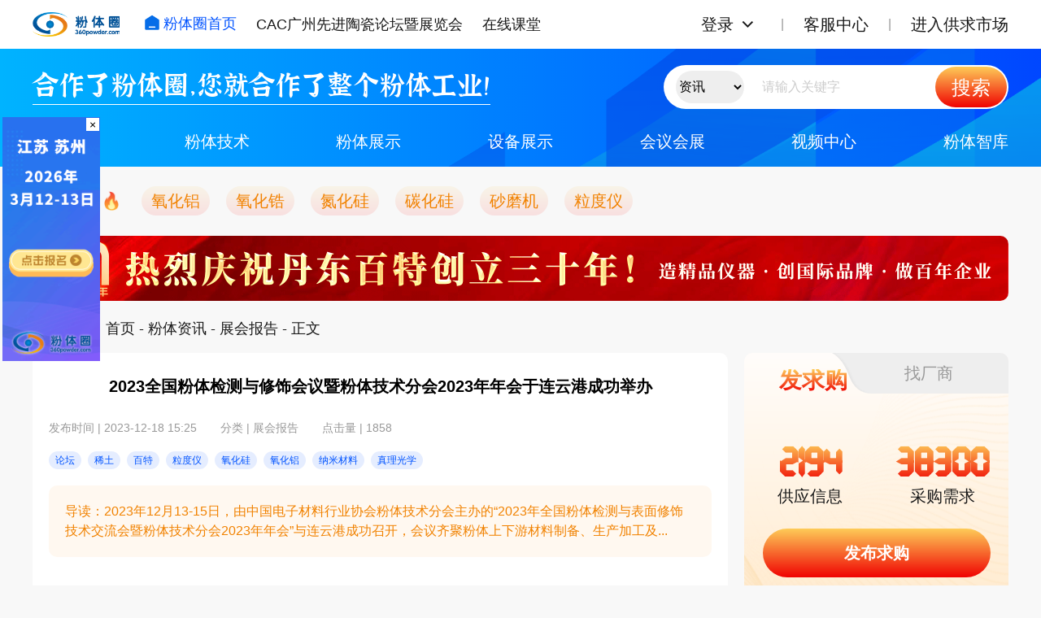

--- FILE ---
content_type: text/html; charset=UTF-8
request_url: https://www.360powder.com/info_details/index/11061.html
body_size: 14979
content:
<!DOCTYPE html>
<html lang="en">
<head>
    <meta http-equiv="Content-Type" content="text/html; charset=utf-8"/>
    <meta name="viewport" content="width=device-width, initial-scale=1.0" />
    <title>2023全国粉体检测与修饰会议暨粉体技术分会2023年年会于连云港成功举办_粉体资讯_粉体圈</title>
    <meta name="keywords" content="论坛,稀土,百特,粒度仪,氧化硅,氧化铝,纳米材料,真理光学,2023全国粉体检测与修饰会议暨粉体技术分会2023年年会于连云港成功举办,粉体检测论坛,粉体技术分会"/>
    <meta name="description" content="2023年12月13-15日，由中国电子材料行业协会粉体技术分会主办的“2023年全国粉体检测与表面修饰技术交流会暨粉体技术分会2023年年会”与连云港成功召开，会议齐聚粉体上下游材料制备、生产加工及检测领域的各位专家、企业家，参会人数达300余人，论坛开展期间技术交流氛围浓厚，其内容的专业性及深度受到了各位参会人员的一致好评。"/>
    <link rel="shortcut icon" href="/favicon.ico" type="image/x-icon"/>

    <!-- new start -->
    <link rel="stylesheet" href="/new/css/normalize.css?v=20240320">
    <link rel="stylesheet" href="/new/css/style.css?v=20240727">
    <!-- new end -->
    <script src="/dist/js/jquery.js" type="text/javascript"></script>
    <script src="/dist/js/pics.js" type="text/javascript"></script>
    
    <script src="/dist/layui/layui.js"></script>
    <script src="/dist/layui/zmui.js"></script>
    <script>
        var layui_module = new Array();
        var CSRF_TOKEN = 'ukNca0c2TbxUr2gVu3SGUnrXJNUv2iN6cIVOQEjo';
    </script>
            
    <!--<link type="text/css" rel="stylesheet" href="/dist/css/front.css?id=10">-->
    <!--<link type="text/css" rel="stylesheet" href="/dist/css/front-more.css?id=109">-->

    

    <!--<link href="/dist/css/site-color-style-0.css" rel="stylesheet">-->
    <!--<link href="/dist/css/iconfont.css" rel="stylesheet">-->


    <script src="/dist/js/validate/jquery.metadata.js?v=20200812"></script>
    <script src="/dist/js/validate/jquery.validate.js?v=20200812"></script>
    <script src="/dist/js/validate/jquery.validate.custom.js?v=20200812"></script>
    <script src="/dist/js/validate/messages_zh.js?v=20200812"></script>




</head>
<body>
<!-- 页头 start -->
    <div class="header">
        <div class="header-bar">
            <div class="header-top container">
                <div class="navbar">
                    <a href="http://www.360powder.com" title="粉体圈首页" class="logo hover-effect">
                        <img src="/new/images/logo.png" title="粉体圈首页">
                    </a>
                    <div class="nav">
                        <a href="http://www.360powder.com" class="hover-effect nav-index"><img src="/new/images/icon-index.png">粉体圈首页</a>
                        <a href="https://www.cac-world.com/" target="_blank" class="hover-effect">CAC广州先进陶瓷论坛暨展览会</a>
                   
                        <a href="https://appWzlCDFry4845.h5.xiaoeknow.com" target="_blank" class="hover-effect">在线课堂</a>
                    </div>
                </div>
                <div class="loginbar">
                    <div class="loginbar-menu">
                                                    <div class="loginbar-login">
                                <a href="http://www.360powder.com/login" class="hover-effect loginbar-link" rel="nofollow">登录</a><img class="loginbar-more hover-effect" src="/new/images/icon-chevron-down.svg"></div>
                            <div class="loginbar-submenu">
                                <a href="http://www.360powder.com/reg" target="_blank" class="hover-effect" rel="nofollow">个人注册</a>
                                <a href="http://www.360powder.com/reg?type=comp" target="_blank" class="hover-effect" rel="nofollow">企业注册</a>
                                <a href="http://www.360powder.com/password/find" rel="nofollow" class="hover-effect">找回密码</a>
                            </div>
                                                
                    </div>
                    <div class="loginbar-menu">
                        <a href="http://www.360powder.com/help" target="_blank" class="hover-effect loginbar-link">客服中心</a>
                    </div>
                    <div class="loginbar-menu">
                        <a href="http://www.360powder.com/market/purchase" target="_blank" class="hover-effect loginbar-link">进入供求市场</a>
                    </div>
                </div>
            </div>
        </div>
        <div class="search-bar container">
            <div class="solgan">
                <div>您好，欢迎来到粉体圈网络！</div>
                <p>合作了粉体圈，您就合作了整个粉体工业！</p>
            </div>
            <form class="" id="topSearch" action="/search/info.html?sType=all&type=all"  target="_blank">
            <div class="search">
                <input type="hidden" name="sType" value="all">
                <input type="hidden" name="type" value="all">
                <select name="type" style="border:none;margin-left:15px; background-color: #eee;border-radius: 20px;height: 40px; border: none;text-align: center;"  id="searchtype">
                    <option value="all" data-action="/search/info.html?sType=all&type=all">资讯</option>
                    <option value="technology" data-action="/search/technology.html?sType=all">技术</option>
                    <option value="powder" data-action="/search/powder.html?sType=all&type=device">粉体展示</option>
                    <option value="device" data-action="/search/device.html?sType=all&type=powder">设备展示</option>
                    <option value="quanzi" data-action="/search/quanzi.html?sType=all&type=device">粉体圈</option>
                    <option value="market" data-action="/search/market.html?sType=all">供求市场</option>
                    <option value="expert" data-action="/search/expert.html?sType=all&type=all">专家</option>
                    <option value="video" data-action="/search/video.html?sType=all">视频中心</option>
                </select>
                    
                    <input type="text" class="search-input" name="sertchname"
                                   tabindex="9" autocomplete="off" data-searchwords="" placeholder="请输入关键字" value="">
                <button class="search-button hover-effect">搜索</button>
            </div>
            </form>
            <script>
                $(document).on('change','#searchtype',function(){
                    console.log($(this).val())
                    $('#topSearch').attr('action',$(this).find('option:selected').data('action'))
                })
            </script>
        </div>
        
        <div class="menu container">
            <div class="menu-block">
                <a href="/info" class="hover-effect">粉体资讯</a>
                <div class="menu-sub">
                    <a href="/info_list/index/1.html" class="hover-effect">行业要闻</a>
                    <a href="/info_list/index/2.html" class="hover-effect">企业动态</a>
                    <a href="/info_list/people.html" class="hover-effect">企业专访</a>
                    <a href="/info_list/index/4.html" class="hover-effect">粉体商情</a>
                </div>
            </div>
            <div class="menu-block">
                <a href="/technology" class="hover-effect">粉体技术</a>
                <div class="menu-sub">
                    <a href="/technology_list/index/8.html" class="hover-effect">技术前沿</a>
                    <a href="/technology_list/index/9.html" class="hover-effect">粉体加工技术</a>
                    <a href="/technology_list/index/10.html" class="hover-effect">粉体应用技术</a>
                    <a href="/technology_list/index/11.html" class="hover-effect">行业标准</a>
                </div>
            </div>
            <div class="menu-block">
                <a href="/powder" class="hover-effect">粉体展示</a>
            </div>
            <div class="menu-block">
                <a href="/device" class="hover-effect">设备展示</a>
            </div>
            <div class="menu-block">
                <a href="/info_list/meeting.html" class="hover-effect">会议会展</a>
            </div>
            <div class="menu-block">
                <a href="/video.html" class="hover-effect">视频中心</a>
            </div>
            <div class="menu-block">
                <a href="/quanzi/expert.html" class="hover-effect">粉体智库</a>
            </div>
        </div>
        
                <!-- 热门产品 start -->
        <div class="container">
            <div class="header-hot">
                <span>热门产品<img src="/new/images/fire.png"></span>
                <div>
                <a href="/search/powder.html?sType=title&sertchname=氧化铝&type=all" target="_blank" class="hover-effect">氧化铝</a>
                <a href="/search/powder.html?sType=title&sertchname=氧化锆&type=all" target="_blank" class="hover-effect">氧化锆</a>
                <a href="/search/powder.html?sType=title&sertchname=氮化硅&type=all" target="_blank" class="hover-effect">氮化硅</a>
                <a href="/search/powder.html?sType=title&sertchname=碳化硅&type=all" target="_blank" class="hover-effect">碳化硅</a>
                <a href="/search/device.html?sType=title&sertchname=砂磨机&type=all" target="_blank" class="hover-effect">砂磨机</a>
                <a href="/search/device.html?sType=title&sertchname=粒度仪&type=all" target="_blank" class="hover-effect">粒度仪</a>
                </div>
            </div>
        </div>
        <!-- 热门产品 end -->
                
        
    </div>
    <!-- 页头 end -->

    
<div class="container">

    <!-- 广告 start -->
                    <a href="https://bettersize.360powder.com/" target="_blank" rel="nofollow">
            <img class="ads hover-effect" src="https://static.360powder.com/default/25/04/27/753c6d1faf67fecf02d962dd38287a27.gif" ></a>
        <!-- 广告 end -->

    <!-- 面包屑 start -->
    <div class="breadcrumb">当前位置：<a href="/">首页</a>
                                                                        - <a href="/info.html">粉体资讯</a>
                                                                                - <a href="/info_list/index/21.html">展会报告</a>
                                                                                - 正文
                                                </div>
    <!-- 面包屑 end -->

    <div class="layout">
        <div class="layout-main">
            <div class="news-detail block">

                <!-- 正文 start -->
                <h2 class="news-title">2023全国粉体检测与修饰会议暨粉体技术分会2023年年会于连云港成功举办</h2>
                <div class="news-data-block">
                    <div class="news-data">
                        <span>发布时间 | 2023-12-18 15:25</span>
                        <span>分类 | 展会报告</span>
                        <span>点击量 | 1858</span>
                    </div>
                    <div class="news-share">
                        <!-- <a href="" id="wechat">
                            <img src="images/icon-wechat.png">
                        </a>
                        <a href="" id="sina">
                            <img src="images/icon-sina.png">
                        </a>
                        <a href="" id="moment">
                            <img src="images/icon-moment.png">
                        </a> -->
                        <div class="sharethis-inline-share-buttons"></div>
                    </div>
                </div>
                <div class="news-tag">
                                            <span>论坛</span>
                                            <span>稀土</span>
                                            <span>百特</span>
                                            <span>粒度仪</span>
                                            <span>氧化硅</span>
                                            <span>氧化铝</span>
                                            <span>纳米材料</span>
                                            <span>真理光学</span>
                                    </div>
                <div class="news-info block">
                    导读：2023年12月13-15日，由中国电子材料行业协会粉体技术分会主办的“2023年全国粉体检测与表面修饰技术交流会暨粉体技术分会2023年年会”与连云港成功召开，会议齐聚粉体上下游材料制备、生产加工及...</div>
                <div class="news-detail-content">
                    <p><p style="margin-right: 0px; margin-bottom: 17px; margin-left: 0px; text-align: justify; text-indent: 2em;"><span style="color: rgb(0, 0, 0);"><span style="font-weight: normal; font-size: 16px; font-family: 宋体;">2023年12月13-15日，由中国电子材料行业协会粉体技术分会主办的“</span><strong><span style="font-weight: bold; font-size: 16px; font-family: 宋体;">2023年全国粉体检测与表面修饰技术交流会暨粉体技术分会2023年年会</span></strong><span style="font-weight: normal; font-size: 16px; font-family: 宋体;">”于连云港成功召开，会议齐聚粉体上下游材料制备、生产加工及检测领域的各位专家、企业家，参会人数近300余人，<a title="论坛" href="https://www.360powder.com/info_list/index/15.html" target="_blank" style="color:blue">论坛</a>开展期间技术交流氛围浓厚，其内容的专业性及深度受到了各位参会人员的一致好评。</span></span></p><p style="margin-right:0;margin-bottom:17px;margin-left:0;text-indent:0;text-autospace:ideograph-numeric;text-align:center"><img src="https://static.360powder.com/default/23/12/18/e2f46691837c8da19b82cb1899613a2c.png!800" title="" alt="" style="width: 510px; height: 340px;" width="510" vspace="0" height="340" border="0"/></p><p style="margin-right: 0px; margin-bottom: 17px; margin-left: 0px; text-align: justify; text-indent: 2em;"><span style="font-family: 宋体; font-weight: normal; font-size: 16px; color: rgb(0, 0, 0);">13日签到当天，晚上召开了以“粉体改性工艺与设备”为主题的圆桌论坛，数位相关行业专家结合自身多年实践经验，从不同角度提出对粉体改性技术的方向性探讨，现场听会人员提问热情高涨，提出了许多针对实际应用的痛点，在不断解答讨论的浓厚技术探讨氛围中，圆桌论坛圆满结束。</span></p><p style="text-align: center;"><img src="https://static.360powder.com/default/23/12/18/635fb1c1a3c951f48bd0d7e299c05d2e.png!800" title="" alt=""/><br/></p><p style="margin-right:0;margin-bottom:17px;margin-left:0;text-indent:0;text-autospace:ideograph-numeric;text-align:center"><span style="font-family: 宋体; font-weight: normal; font-size: 16px; color: rgb(0, 0, 0);">圆桌论坛现场</span></p><p style="margin-right: 0px; margin-bottom: 17px; margin-left: 0px; text-align: justify; text-indent: 2em;"><span style="font-family: 宋体; font-weight: normal; font-size: 16px; color: rgb(0, 0, 0);">14日，“2023全国粉体检测与表面修饰技术交流会（第七届）”正式开展，期间设有展区以及蔡小舒教授《颗粒粒度测量技术及应用》专著的签名售书活动，均引起了热烈反响。</span></p><p style="text-align: center;"><img src="https://static.360powder.com/default/23/12/18/9e788b6758cac32baf31dd68c409716b.png!800" title="" alt="" style="width: 510px; height: 340px;" width="510" vspace="0" height="340" border="0"/><br/></p><p style="margin-right:0;margin-bottom:17px;margin-left:0;text-indent:0;text-autospace:ideograph-numeric;text-align:center"><span style="font-family: 宋体; font-weight: normal; font-size: 16px; color: rgb(0, 0, 0);">展区交流</span></p><p style="text-align: center;"><img src="https://static.360powder.com/default/23/12/18/28ef66d210e4424f5239ee7ff6f3ba80.png!800" title="" alt="" style="width: 510px; height: 340px;" width="510" vspace="0" height="340" border="0"/></p><p style="margin-right:0;margin-bottom:17px;margin-left:0;text-indent:0;text-autospace:ideograph-numeric;text-align:center"><span style="font-family: 宋体; font-weight: normal; font-size: 16px; color: rgb(0, 0, 0);">签名售书活动</span></p><p style="margin-right: 0px; margin-bottom: 17px; margin-left: 0px; text-align: justify; text-indent: 2em;"><span style="font-family: 宋体; font-weight: normal; font-size: 16px; color: rgb(0, 0, 0);">会议开场由丹东<a title="百特" href="https://bettersize.360powder.com/" target="_blank" style="color:blue">百特</a>仪器有限公司董事长、中国颗粒学会测试专业委员会副主任 董青云致辞。</span></p><p style="margin-right:0;margin-bottom:17px;margin-left:0;text-indent:0;text-autospace:ideograph-numeric;text-align:center"><img src="https://static.360powder.com/default/23/12/18/2f3eccda475cdbeeb2f781330c58a044.png!800" title="" alt="" style="width: 510px; height: 357px;" width="510" vspace="0" height="357" border="0"/></p><p style="margin-right: 0px; margin-bottom: 17px; margin-left: 0px; text-indent: 0px; text-align: center;"><img src="https://static.360powder.com/default/23/12/18/724a6422415a9553d6451a03cabea2ba.png!800" title="" alt="" style="width: 510px; height: 171px;" width="510" vspace="0" height="171" border="0"/></p><p style="margin-right:0;margin-bottom:17px;margin-left:0;text-indent:0;text-autospace:ideograph-numeric;text-align:center"><span style="font-family: 宋体; font-weight: normal; font-size: 16px; color: rgb(0, 0, 0);">会议现场</span></p><p style="margin-right: 0px; margin-bottom: 17px; margin-left: 0px; text-align: justify; text-indent: 2em;"><span style="font-family: 宋体; font-weight: normal; font-size: 16px; color: rgb(0, 0, 0);">以下是技术交流报告的精彩回顾：</span></p><p style="margin-right: 0px; margin-bottom: 17px; margin-left: 0px; text-align: justify; text-indent: 2em;"><span style="color: rgb(0, 0, 0);"><strong><span style="font-weight: bold; font-size: 16px; color: rgb(0, 0, 0); font-family: 宋体;">报告1：粉体材料微结构全面表征的方法及相关仪器</span></strong><strong><span style="font-weight: bold; font-size: 16px; color: rgb(0, 0, 0); font-family: 宋体;"></span></strong></span></p><p style="margin-right:0;margin-bottom:17px;margin-left:0;text-indent:0;text-autospace:ideograph-numeric;text-align:center"><img src="https://static.360powder.com/default/23/12/18/2153b5c5def69b2747c3fcfc1d5d5907.png!800" title="" alt=""/><br/></p><p style="margin-right: 0px; margin-bottom: 17px; margin-left: 0px; text-align: justify; text-indent: 2em;"><span style="font-family: 宋体; font-weight: normal; font-size: 16px; color: rgb(0, 0, 0);">报告人：陈亮维 博士、教授级高工</span></p><p style="margin-right: 0px; margin-bottom: 17px; margin-left: 0px; text-align: justify; text-indent: 2em;"><span style="font-family: 宋体; font-weight: normal; font-size: 16px; color: rgb(0, 0, 0);">昆明理工大学</span></p><p style="margin-right: 0px; margin-bottom: 17px; margin-left: 0px; text-align: justify; text-indent: 2em;"><span style="font-family: 宋体; font-weight: normal; font-size: 16px; color: rgb(0, 0, 0);">报告中结合多年研究经验，分别对X射线衍射、扫描电镜、透射电镜在粉体表征应用中的应用实例、表征难点问题及数据解析等方面进行详细的讲解，总结粉体表征的关键要点。</span></p><p style="margin-right: 0px; margin-bottom: 17px; margin-left: 0px; text-align: justify; text-indent: 2em;"><span style="color: rgb(0, 0, 0);"><strong><span style="font-weight: bold; font-size: 16px; color: rgb(0, 0, 0); font-family: 宋体;">报告2：粉体功能改性技术与应用</span></strong><strong><span style="font-weight: bold; font-size: 16px; color: rgb(0, 0, 0); font-family: 宋体;"></span></strong></span></p><p style="margin-right:0;margin-bottom:17px;margin-left:0;text-indent:0;text-autospace:ideograph-numeric;text-align:center"><img src="https://static.360powder.com/default/23/12/18/d9a75f40dbcb7ec86584412674f54a05.png!800" title="" alt=""/><br/></p><p style="margin-right: 0px; margin-bottom: 17px; margin-left: 0px; text-align: justify; text-indent: 2em;"><span style="font-family: 宋体; font-weight: normal; font-size: 16px; color: rgb(0, 0, 0);">报告人：汪忠清 教授级高工、外聘教授</span></p><p style="margin-right: 0px; margin-bottom: 17px; margin-left: 0px; text-align: justify; text-indent: 2em;"><span style="font-family: 宋体; font-weight: normal; font-size: 16px; color: rgb(0, 0, 0);">南京工业大学</span></p><p style="margin-right: 0px; margin-bottom: 17px; margin-left: 0px; text-align: justify; text-indent: 2em;"><span style="font-family: 宋体; font-weight: normal; font-size: 16px; color: rgb(0, 0, 0);">报告从粉体表面功能改性方法、改性技术及设备选择、表面偶联改性剂、改性产品的表征及应用几大类阐述粉体改性技术工艺难点及核心关键，结合实践应用对不同改性技术、设备、相关助剂的适用范围进行总结讲解，对粉体改性从上到下进行了全面的梳理。</span></p><p style="margin-right: 0px; margin-bottom: 17px; margin-left: 0px; text-align: justify; text-indent: 2em;"><span style="color: rgb(0, 0, 0);"><strong><span style="font-weight: bold; font-size: 16px; color: rgb(0, 0, 0); font-family: 宋体;">报告3：纳米粉体的测试新技术</span></strong><strong><span style="font-weight: bold; font-size: 16px; color: rgb(0, 0, 0); font-family: 宋体;"></span></strong></span></p><p style="margin-right:0;margin-bottom:17px;margin-left:0;text-indent:0;text-autospace:ideograph-numeric;text-align:center"><img src="https://static.360powder.com/default/23/12/18/f798a736078d669d1ad6a3951212e833.png!800" title="" alt=""/><br/></p><p style="margin-right: 0px; margin-bottom: 17px; margin-left: 0px; text-align: justify; text-indent: 2em;"><span style="font-family: 宋体; font-weight: normal; font-size: 16px; color: rgb(0, 0, 0);">报告人：蔡小舒 教授、博士生导师</span></p><p style="margin-right: 0px; margin-bottom: 17px; margin-left: 0px; text-align: justify; text-indent: 2em;"><span style="font-family: 宋体; font-weight: normal; font-size: 16px; color: rgb(0, 0, 0);">上海理工大学</span></p><p style="margin-right: 0px; margin-bottom: 17px; margin-left: 0px; text-align: justify; text-indent: 2em;"><span style="font-family: 宋体; font-weight: normal; font-size: 16px; color: rgb(0, 0, 0);">报告中分别介绍了几种目前纳米颗粒测量方法的特点及差异，对超快图像动态光散射法UIDLS、偏振图像动态光散射法、后向动态光散射几种新技术在纳米颗粒检测中的应用结合实际测量结果进行分析讲解，最后提出不同测试方法结合检测的定制化设备应用。</span></p><p style="margin-right: 0px; margin-bottom: 17px; margin-left: 0px; text-align: justify; text-indent: 2em;"><span style="color: rgb(0, 0, 0);"><strong><span style="font-weight: bold; font-size: 16px; color: rgb(0, 0, 0); font-family: 宋体;">报告4：气相二<a title="氧化硅" href="https://www.360powder.com/powder/dlist.html/?id=260" target="_blank" style="color:blue">氧化硅</a>表面硅羟基测试研究进展</span></strong><strong><span style="font-weight: bold; font-size: 16px; color: rgb(0, 0, 0); font-family: 宋体;"></span></strong></span></p><p style="margin-right:0;margin-bottom:17px;margin-left:0;text-indent:0;text-autospace:ideograph-numeric;text-align:center"><img src="https://static.360powder.com/default/23/12/18/f9c6dfd8af2da124736d5125b6524df0.png!800" title="" alt=""/><br/></p><p style="margin-right: 0px; margin-bottom: 17px; margin-left: 0px; text-align: justify; text-indent: 2em;"><span style="font-family: 宋体; font-weight: normal; font-size: 16px; color: rgb(0, 0, 0);">报告人：吴春蕾 博士、总经理</span></p><p style="margin-right: 0px; margin-bottom: 17px; margin-left: 0px; text-align: justify; text-indent: 2em;"><span style="font-family: 宋体; font-weight: normal; font-size: 16px; color: rgb(0, 0, 0);">广州汇富研究院有限公司</span></p><p style="margin-right: 0px; margin-bottom: 17px; margin-left: 0px; text-align: justify; text-indent: 2em;"><span style="font-family: 宋体; font-weight: normal; font-size: 16px; color: rgb(0, 0, 0);">报告整体性地介绍了气相二氧化硅的国内外发展现状，重点对气相二氧化硅表面硅羟基的常见测试方法中的反应气相色谱法和热重法的测试原理及测试结果详细讲解分析，最后通过不同测试方法的测试结果对比，总结几种方法分别适合测试的羟基类型。</span></p><p style="margin-right: 0px; margin-bottom: 17px; margin-left: 0px; text-align: justify; text-indent: 2em;"><span style="color: rgb(0, 0, 0);"><strong><span style="font-weight: bold; font-size: 16px; color: rgb(0, 0, 0); font-family: 宋体;">报告5：超低比表面物理吸附的技术突破以及应用</span></strong><strong><span style="font-weight: bold; font-size: 16px; color: rgb(0, 0, 0); font-family: 宋体;"></span></strong></span></p><p style="margin-right:0;margin-bottom:17px;margin-left:0;text-indent:0;text-autospace:ideograph-numeric;text-align:center"><img src="https://static.360powder.com/default/23/12/18/e41e490db6b3bc95d0257249f049aa97.png!800" title="" alt=""/><br/></p><p style="margin-right: 0px; margin-bottom: 17px; margin-left: 0px; text-align: justify; text-indent: 2em;"><span style="font-family: 宋体; font-weight: normal; font-size: 16px; color: rgb(0, 0, 0);">报告人：杨正红 总经理</span></p><p style="margin-right: 0px; margin-bottom: 17px; margin-left: 0px; text-align: justify; text-indent: 2em;"><span style="font-family: 宋体; font-weight: normal; font-size: 16px; color: rgb(0, 0, 0);">理化联科（北京）仪器科技有限公司</span></p><p style="margin-right: 0px; margin-bottom: 17px; text-align: justify; text-indent: 2em;"><span style="font-family: 宋体; font-weight: normal; font-size: 16px; color: rgb(0, 0, 0);">报告针对锂电材料比表面积低而测试误差大的行业痛点，通过分析仪器硬件存在的问题提出整体的改进技术方案，对其五大创新点进行详细讲解并结合测试验证结果，总结这种全新的物理吸附分析仪的各项突破性测试性能。</span></p><p style="margin-right: 0px; margin-bottom: 17px; text-align: justify; text-indent: 2em;"><span style="color: rgb(0, 0, 0);"><strong><span style="font-weight: bold; font-size: 16px; color: rgb(0, 0, 0); font-family: 宋体;">报告6：陶瓷粉体粒度检测方法及影响因素探究</span></strong><strong><span style="font-weight: bold; font-size: 16px; color: rgb(0, 0, 0); font-family: 宋体;"></span></strong></span></p><p style="margin-right:0;margin-bottom:17px;margin-left:0;text-indent:0;text-autospace:ideograph-numeric;text-align:center"><img src="https://static.360powder.com/default/23/12/18/e285a0097c751e56427659e1a36130b6.png!800" title="" alt=""/><br/></p><p style="margin-right: 0px; margin-bottom: 17px; text-align: justify; text-indent: 2em;"><span style="font-family: 宋体; font-weight: normal; font-size: 16px; color: rgb(0, 0, 0);">报告人：刘晓东 销售经理 &nbsp;&nbsp;</span></p><p style="margin-right: 0px; margin-bottom: 17px; text-align: justify; text-indent: 2em;"><span style="font-family: 宋体; font-weight: normal; font-size: 16px; color: rgb(0, 0, 0);">丹东百特仪器有限公司</span></p><p style="margin-right:0;margin-bottom:17px;text-autospace:ideograph-numeric;text-align:justify;text-justify:inter-ideograph"><span style="font-family: 宋体; font-weight: normal; font-size: 16px; color: rgb(0, 0, 0);">报告对比分析一次粒径与二次粒径的检测方法差异，分别对光学参数、水、分散能量、激光<a title="粒度仪" href="https://www.360powder.com/device/dlist.html?id=138&s_id=201" target="_blank" style="color:blue">粒度仪</a>结构和算法差异进行讲解说明，提出处理不同技术和仪器之间的差异的思路，并介绍其粒度检测综合解决方案。</span></p><p style="margin-right: 0px; margin-bottom: 17px; text-align: justify; text-indent: 2em;"><span style="color: rgb(0, 0, 0);"><strong><span style="font-weight: bold; font-size: 16px; color: rgb(0, 0, 0); font-family: 宋体;">报告7：粉体密度和流动性的进阶表征</span></strong><strong><span style="font-weight: bold; font-size: 16px; color: rgb(0, 0, 0); font-family: 宋体;"></span></strong></span></p><p style="margin-right:0;margin-bottom:17px;margin-left:0;text-indent:0;text-autospace:ideograph-numeric;text-align:center"><img src="https://static.360powder.com/default/23/12/18/612666f423046d74c5d1781e069d65df.png!800" title="" alt=""/><br/></p><p style="margin-right: 0px; margin-bottom: 17px; text-align: justify; text-indent: 2em;"><span style="font-family: 宋体; font-weight: normal; font-size: 16px; color: rgb(0, 0, 0);">报告人：陆向云 应用科学家</span></p><p style="margin-right: 0px; margin-bottom: 17px; text-align: justify; text-indent: 2em;"><span style="font-family: 宋体; font-weight: normal; font-size: 16px; color: rgb(0, 0, 0);">麦克默瑞提克（上海）仪器有限公司</span></p><p style="margin-right: 0px; margin-bottom: 17px; text-align: justify; text-indent: 2em;"><span style="font-family: 宋体; font-weight: normal; font-size: 16px; color: rgb(0, 0, 0);">报告初步介绍了气体置换法真密度仪的测试原理及优势特点，其后重点讲解粉体流动性的定义、测试方法以及流变仪的检测应用，总结这两项粉体性能表征的难点及关键方向。</span></p><p style="margin-right: 0px; margin-bottom: 17px; text-align: justify; text-indent: 2em;"><span style="color: rgb(0, 0, 0);"><strong><span style="font-weight: bold; font-size: 16px; color: rgb(0, 0, 0); font-family: 宋体;">报告8：有机硅产品在粉体表面处理中的应用</span></strong><strong><span style="font-weight: bold; font-size: 16px; color: rgb(0, 0, 0); font-family: 宋体;"></span></strong></span></p><p style="margin-right:0;margin-bottom:17px;margin-left:0;text-indent:0;text-autospace:ideograph-numeric;text-align:center"><img src="https://static.360powder.com/default/23/12/18/fb9a3f3ea19840e834ca1f29a27b2974.png!800" title="" alt=""/><br/></p><p style="margin-right: 0px; margin-bottom: 17px; text-align: justify; text-indent: 2em;"><span style="font-family: 宋体; font-weight: normal; font-size: 16px; color: rgb(0, 0, 0);">报告人：万剑波 总经理</span></p><p style="margin-right: 0px; margin-bottom: 17px; text-align: justify; text-indent: 2em;"><span style="color: rgb(0, 0, 0);"><strong><span style="font-weight: normal; font-size: 16px; color: rgb(0, 0, 0); font-family: 宋体;">石家庄诺威特商贸有限公司</span></strong><strong><span style="font-weight: normal; font-size: 16px; color: rgb(0, 0, 0); font-family: 宋体;"></span></strong></span></p><p style="margin-right: 0px; margin-bottom: 17px; text-align: justify; text-indent: 2em;"><span style="color: rgb(0, 0, 0);"><strong><span style="font-weight: normal; font-size: 16px; color: rgb(0, 0, 0); font-family: 宋体;">报告系统性地介绍了有机硅的结构类型及产品体系，分别从产品特性出发一一讲解不同有机硅产品的适用范围及应用效果，针对一些常见的表面处理问题结合实例展示有机硅产品</span></strong><span style="font-weight: normal; font-size: 16px; color: rgb(0, 0, 0); font-family: 宋体;">的应用优势。</span></span></p><p style="margin-right: 0px; margin-bottom: 17px; text-align: justify; text-indent: 2em;"><span style="color: rgb(0, 0, 0);"><strong><span style="font-weight: bold; font-size: 16px; color: rgb(0, 0, 0); font-family: 宋体;">报告9：高频热等离子体制备空心颗粒研究</span></strong><strong><span style="font-weight: bold; font-size: 16px; color: rgb(0, 0, 0); font-family: 宋体;"></span></strong></span></p><p style="margin-right:0;margin-bottom:17px;margin-left:0;text-indent:0;text-autospace:ideograph-numeric;text-align:center"><img src="https://static.360powder.com/default/23/12/18/2608a4da74f5b988d0dd8f346745d49b.png!800" title="" alt=""/></p><p style="margin-right: 0px; margin-bottom: 17px; text-align: justify; text-indent: 2em;"><span style="font-family: 宋体; font-weight: normal; font-size: 16px; color: rgb(0, 0, 0);">报告人：袁方利 研究员、博士生导师、中国力学学会等离子体专业委员会委员</span></p><p style="margin-right: 0px; margin-bottom: 17px; text-align: justify; text-indent: 2em;"><span style="font-family: 宋体; font-weight: normal; font-size: 16px; color: rgb(0, 0, 0);">中国科学院过程工程研究所</span></p><p style="margin-right: 0px; margin-bottom: 17px; text-align: justify; text-indent: 2em;"><span style="font-family: 宋体; font-weight: normal; font-size: 16px; color: rgb(0, 0, 0);">报告初步介绍了高频热等离子体法的技术原理及基于不同的反应条件制备各种类型的粉体，以球形<a title="氧化铝" href="https://www.360powder.com/powder/dlist.html/?id=119" target="_blank" style="color:blue">氧化铝</a>的制备及制备成浆料的性能测试结果为例展示高频热等离子体法的技术优势，最后详细讲解热等离子体发制备空心颗粒的研究过程。</span></p><p style="margin-right: 0px; margin-bottom: 17px; text-align: justify; text-indent: 2em;"><span style="color: rgb(0, 0, 0);"><strong><span style="font-weight: bold; font-size: 16px; color: rgb(0, 0, 0); font-family: 宋体;">报告10：Zeta电位的测试原理及应用</span></strong><strong><span style="font-weight: bold; font-size: 16px; color: rgb(0, 0, 0); font-family: 宋体;"></span></strong></span></p><p style="margin-right:0;margin-bottom:17px;margin-left:0;text-indent:0;text-autospace:ideograph-numeric;text-align:center"><img src="https://static.360powder.com/default/23/12/18/696d3bdff5c2edb66e4b71434588fa79.png!800" title="" alt=""/><br/></p><p style="margin-right: 0px; margin-bottom: 17px; text-align: justify; text-indent: 2em;"><span style="font-family: 宋体; font-weight: normal; font-size: 16px; color: rgb(0, 0, 0);">报告人：刘辉 &nbsp;测试中心主任</span></p><p style="margin-right: 0px; margin-bottom: 17px; text-align: justify; text-indent: 2em;"><span style="font-family: 宋体; font-weight: normal; font-size: 16px; color: rgb(0, 0, 0);">珠海<a title="真理光学" href="https://linkoptik.360powder.com/" target="_blank" style="color:blue">真理光学</a>仪器有限公司</span></p><p style="margin-right: 0px; margin-bottom: 17px; text-align: justify; text-indent: 2em;"><span style="font-family: 宋体; font-weight: normal; font-size: 16px; color: rgb(0, 0, 0);">报告主要从Zeta电位的定义、测试原理、影响因素以及仪器的校准和检查几个方面，阐述zeta定位在分散体系中的重要性以及测量的过程。</span></p><p style="margin-right: 0px; margin-bottom: 17px; text-align: justify; text-indent: 2em;"><span style="color: rgb(0, 0, 0);"><strong><span style="font-weight: bold; font-size: 16px; color: rgb(0, 0, 0); font-family: 宋体;">报告11：机械融合设备在粉体改性领域中的应用</span></strong><strong><span style="font-weight: bold; font-size: 16px; color: rgb(0, 0, 0); font-family: 宋体;"></span></strong></span></p><p style="margin-right:0;margin-bottom:17px;margin-left:0;text-indent:0;text-autospace:ideograph-numeric;text-align:center"><img src="https://static.360powder.com/default/23/12/18/a2c7f58b9f7a398444d802e962841db3.png!800" title="" alt=""/></p><p style="margin-right: 0px; margin-bottom: 17px; text-align: justify; text-indent: 2em;"><span style="font-family: 宋体; font-weight: normal; font-size: 16px; color: rgb(0, 0, 0);">报告人：严向群 日本总部中国区销售负责人 &nbsp;</span></p><p style="margin-right: 0px; margin-bottom: 17px; text-align: justify; text-indent: 2em;"><span style="font-family: 宋体; font-weight: normal; font-size: 16px; color: rgb(0, 0, 0);">细川密克朗株式会社</span></p><p style="margin-right: 0px; margin-bottom: 17px; text-align: justify; text-indent: 2em;"><span style="font-family: 宋体; font-weight: normal; font-size: 16px; color: rgb(0, 0, 0);">报告中详细讲解了机械融合技术的功能以及在粉体改性领域中的应用，结合实例对传统混合工艺与机械融合进行效果比较，总结其技术特点及应用优势，并对细川密克朗的相关设备进行整体性的介绍。</span></p><p style="margin-right: 0px; margin-bottom: 17px; text-align: justify; text-indent: 2em;"><span style="color: rgb(0, 0, 0);"><strong><span style="font-weight: bold; font-size: 16px; color: rgb(0, 0, 0); font-family: 宋体;">报告12：流态化粉体多功能改性</span></strong><strong><span style="font-weight: bold; font-size: 16px; color: rgb(0, 0, 0); font-family: 宋体;"></span></strong></span></p><p style="margin-right:0;margin-bottom:17px;margin-left:0;text-indent:0;text-autospace:ideograph-numeric;text-align:center"><img src="https://static.360powder.com/default/23/12/18/534fafb9d108dc352772bcceb00ed9a8.png!800" title="" alt=""/></p><p style="margin-right: 0px; margin-bottom: 17px; text-align: justify; text-indent: 2em;"><span style="font-family: 宋体; font-weight: normal; font-size: 16px; color: rgb(0, 0, 0);">报告人：张磊&nbsp; 博士，副研究员 <br/></span></p><p style="margin-right: 0px; margin-bottom: 17px; text-align: justify; text-indent: 2em;"><span style="font-family: 宋体; font-weight: normal; font-size: 16px; color: rgb(0, 0, 0);">中国科学院过程工程研究所</span></p><p style="margin-right: 0px; margin-bottom: 17px; text-align: justify; text-indent: 2em;"><span style="font-family: 宋体; font-weight: normal; font-size: 16px; color: rgb(0, 0, 0);">报告结合当前粉体功能复合化的发展趋势，针对目前存在的制备技术问题，提出流态化化学气相沉积制备高匀质化粉体的新路线，并展示采用此工艺制备的各类复合粉体成果，总结其在六大方向的应用前景。</span></p><p style="margin-right: 0px; margin-bottom: 17px; text-align: justify; text-indent: 2em;"><span style="color: rgb(0, 0, 0);"><strong><span style="font-weight: bold; font-size: 16px; color: rgb(0, 0, 0); font-family: 宋体;">报告13：核磁弛豫法在纳米超细粉体表征中的应用</span></strong><strong><span style="font-weight: bold; font-size: 16px; color: rgb(0, 0, 0); font-family: 宋体;"></span></strong></span></p><p style="margin-right:0;margin-bottom:17px;margin-left:0;text-indent:0;text-autospace:ideograph-numeric;text-align:center"><img src="https://static.360powder.com/default/23/12/18/b302f78b8df550311b13043ea54cfde7.png!800" title="" alt=""/><br/></p><p style="margin-right: 0px; margin-bottom: 17px; text-align: justify; text-indent: 2em;"><span style="font-family: 宋体; font-weight: normal; font-size: 16px; color: rgb(0, 0, 0);">报告人：张善文 总经理</span></p><p style="margin-right: 0px; margin-bottom: 17px; text-align: justify; text-indent: 2em;"><span style="font-family: 宋体; font-weight: normal; font-size: 16px; color: rgb(0, 0, 0);">北京拉莫尔科技发展有限公司</span></p><p style="margin-right: 0px; margin-bottom: 17px; text-align: justify; text-indent: 2em;"><span style="font-family: 宋体; font-weight: normal; font-size: 16px; color: rgb(0, 0, 0);">报告从纳米超细粉体在表征上的困难这一问题出发，提出核磁弛豫法的表征方法，通过不同纳米粉体的表征应用案例，讲解核磁弛豫法对于表征各类粉体性能的实际应用效果。</span></p><p style="margin-right: 0px; margin-bottom: 17px; text-align: justify; text-indent: 2em;"><span style="color: rgb(0, 0, 0);"><strong><span style="font-weight: bold; font-size: 16px; color: rgb(0, 0, 0); font-family: 宋体;">报告14：表面活性剂在纳米尺寸和形貌控制上所起的作用</span></strong><strong><span style="font-weight: bold; font-size: 16px; color: rgb(0, 0, 0); font-family: 宋体;"></span></strong></span></p><p style="margin-right:0;margin-bottom:17px;margin-left:0;text-indent:0;text-autospace:ideograph-numeric;text-align:center"><img src="https://static.360powder.com/default/23/12/18/f23572609ad717afc3251d2604a01a4f.png!800" title="" alt=""/><br/></p><p style="margin-right: 0px; margin-bottom: 17px; text-align: justify; text-indent: 2em;"><span style="font-family: 宋体; font-weight: normal; font-size: 16px; color: rgb(0, 0, 0);">报告人：刘铃声 正高级工程师 &nbsp;</span></p><p style="margin-right: 0px; margin-bottom: 17px; text-align: justify; text-indent: 2em;"><span style="font-family: 宋体; font-weight: normal; font-size: 16px; color: rgb(0, 0, 0);">白云鄂博<a title="稀土" href="https://www.360powder.com/powder/dlist.html?id=121" target="_blank" style="color:blue">稀土</a>资源研究与综合利用全国重点实验室</span></p><p style="margin-right: 0px; margin-bottom: 17px; text-align: justify; text-indent: 2em;"><span style="font-family: 宋体; font-weight: normal; font-size: 16px; color: rgb(0, 0, 0);">报告初步总结表面活性剂用于<a title="纳米材料" href="https://www.360powder.com/powder/dlist.html/?id=127" target="_blank" style="color:blue">纳米材料</a>制备中的作用，重点介绍其用于纳米材料尺寸控制及形貌控制的作用，从机理上分析表面改性的关键点，提出解决纳米氧化物工业化瓶颈难题的思路。</span></p><p style="margin-right: 0px; margin-bottom: 17px; text-align: justify; text-indent: 2em;"><span style="color: rgb(0, 0, 0);"><strong><span style="font-weight: bold; font-size: 16px; color: rgb(0, 0, 0); font-family: 宋体;">报告15：扫描电镜在粉体检测领域的应用</span></strong><strong><span style="font-weight: bold; font-size: 16px; color: rgb(0, 0, 0); font-family: 宋体;"></span></strong></span></p><p style="margin-right:0;margin-bottom:17px;margin-left:0;text-indent:0;text-autospace:ideograph-numeric;text-align:center"><img src="https://static.360powder.com/default/23/12/18/3f4642073069adf699f9c6d34b97c50d.png!800" title="" alt=""/><br/></p><p style="margin-right: 0px; margin-bottom: 17px; text-align: justify; text-indent: 2em;"><span style="font-family: 宋体; font-weight: normal; font-size: 16px; color: rgb(0, 0, 0);">报告人：白月 市场经理</span></p><p style="margin-right: 0px; margin-bottom: 17px; text-align: justify; text-indent: 2em;"><span style="font-family: 宋体; font-weight: normal; font-size: 16px; color: rgb(0, 0, 0);">北京中科科仪光电科技有限公司</span></p><p style="margin-right: 0px; margin-bottom: 17px; text-align: justify; text-indent: 2em;"><span style="font-family: 宋体; font-weight: normal; font-size: 16px; color: rgb(0, 0, 0);">报告中详述扫描电镜的技术原理及其在几大重点领域的应用，展示不同的粉体行业解决方案，对中科科仪扫描电镜系列产品的核心技术及定制化解决方案进行了整体性的介绍。</span></p><p style="margin-right: 0px; margin-bottom: 17px; margin-left: 0px; text-align: justify; text-indent: 2em;"><span style="color: rgb(0, 0, 0);"><span style="font-weight: normal; font-size: 16px; color: rgb(0, 0, 0); font-family: 宋体;">15日，</span><strong><span style="font-weight: bold; font-size: 16px; color: rgb(0, 0, 0); font-family: 宋体;">“中国电子材料行业协会粉体技术分会2023年年会”</span></strong><span style="font-weight: normal; font-size: 16px; color: rgb(0, 0, 0); font-family: 宋体;">也准时召开，会议开幕由中国电子材料行业协会理事长潘林，连云港市工业和信息化局局长席世战，中国电子材料行业协会粉体技术分会理事长、江苏联瑞新材股份有限公司董事长李晓冬分别致辞。</span></span></p><p style="text-align: center;"><img src="https://static.360powder.com/default/23/12/18/53d13abfd2c984ea1f147b26aeeecc43.png!800" title="" alt=""/><br/></p><p style="margin-right:0;margin-bottom:17px;margin-left:0;text-indent:0;text-autospace:ideograph-numeric;text-align:center"><span style="font-family: 宋体; font-weight: normal; font-size: 16px; color: rgb(0, 0, 0);">中国电子材料行业协会理事长潘林</span></p><p style="text-align: center;"><img src="https://static.360powder.com/default/23/12/18/9345b5255a8bba44c3998a574a5683cf.png!800" title="" alt=""/></p><p style="margin-right:0;margin-bottom:17px;margin-left:0;text-indent:0;text-autospace:ideograph-numeric;text-align:center"><span style="font-family: 宋体; font-weight: normal; font-size: 16px; color: rgb(0, 0, 0);">连云港市工业和信息化局局长席世战</span></p><p style="text-align: center;"><img src="https://static.360powder.com/default/23/12/18/8d23dc36464e143272cbc56bdb68a828.png!800" title="" alt=""/><br/></p><p style="margin-right:0;margin-bottom:17px;margin-left:0;text-indent:0;text-autospace:ideograph-numeric;text-align:center"><span style="font-family: 宋体; font-weight: normal; font-size: 16px; color: rgb(0, 0, 0);">中国电子材料行业协会粉体技术分会理事长、江苏联瑞新材股份有限公司董事长李晓冬</span></p><p style="margin-right: 0px; margin-bottom: 17px; margin-left: 0px; text-align: justify; text-indent: 2em;"><span style="font-family: 宋体; font-weight: normal; font-size: 16px; color: rgb(0, 0, 0);">会议议程由两<strong>部分组成，分别为粉体行业技术和发展分析报告，以及粉体技术分会第一届二次理事会。</strong></span></p><p style="margin-right: 0px; margin-bottom: 17px; margin-left: 0px; text-align: justify; text-indent: 2em;"><span style="color: rgb(0, 0, 0);"><strong><span style="font-weight: normal; font-size: 16px; color: rgb(0, 0, 0); font-family: 宋体;">以下是会议报告的精彩内容回顾：</span></strong><strong><span style="font-weight: normal; font-size: 16px; color: rgb(0, 0, 0); font-family: 宋体;"></span></strong></span></p><p style="margin-right: 0px; margin-bottom: 17px; text-align: justify; text-indent: 2em;"><span style="color: rgb(0, 0, 0);"><strong><span style="font-weight: bold; font-size: 16px; color: rgb(0, 0, 0); font-family: 宋体;">报告1：粉体产业人才培养与产业升级</span></strong><strong><span style="font-weight: bold; font-size: 16px; color: rgb(0, 0, 0); font-family: 宋体;"></span></strong></span></p><p style="margin-right:0;margin-bottom:17px;margin-left:0;text-indent:0;text-autospace:ideograph-numeric;text-align:center"><img src="https://static.360powder.com/default/23/12/18/cda61e3ffec9a1b8e071fc4c9fb410cc.png!800" title="" alt=""/><br/></p><p style="margin-right: 0px; margin-bottom: 17px; text-align: justify; text-indent: 2em;"><span style="font-family: 宋体; font-weight: normal; font-size: 16px; color: rgb(0, 0, 0);">报告人：丁明 教授 合肥学院</span></p><p style="margin-right: 0px; margin-bottom: 17px; text-align: justify; text-indent: 2em;"><span style="font-family: 宋体; font-weight: normal; font-size: 16px; color: rgb(0, 0, 0);">丁明教授结合粉体工程技术学科学界以及粉体产业业界两大角度，总结阐述当前国内粉体工程学科及产业升级面临的一些问题，提出人才培养及整体产业的建设性建议。</span></p><p style="margin-right: 0px; margin-bottom: 17px; text-align: justify; text-indent: 2em;"><span style="color: rgb(0, 0, 0);"><strong><span style="font-weight: bold; font-size: 16px; color: rgb(0, 0, 0); font-family: 宋体;">报告2：高附加值粉体的精细分级技术与设备</span></strong><strong><span style="font-weight: bold; font-size: 16px; color: rgb(0, 0, 0); font-family: 宋体;"></span></strong></span></p><p style="margin-right:0;margin-bottom:17px;margin-left:0;text-indent:0;text-autospace:ideograph-numeric;text-align:center"><img src="https://static.360powder.com/default/23/12/18/4468477c6de33560532a772e3c028bac.png!800" title="" alt=""/><br/></p><p style="margin-right: 0px; margin-bottom: 17px; text-align: justify; text-indent: 2em;"><span style="font-family: 宋体; font-weight: normal; font-size: 16px; color: rgb(0, 0, 0);">报告人：俞建峰 教授、博士生导师 江南大学</span></p><p style="margin-right: 0px; margin-bottom: 17px; text-align: justify; text-indent: 2em;"><span style="font-family: 宋体; font-weight: normal; font-size: 16px; color: rgb(0, 0, 0);">报告针对高附加值粉体的分级技术及设备的发展目标，对其团队在该领域的系列研究成果进行全面系统总结汇报，总结其设计关键点。</span></p><p style="margin-right: 0px; margin-bottom: 17px; text-align: justify; text-indent: 2em;"><span style="color: rgb(0, 0, 0);"><strong><span style="font-weight: bold; font-size: 16px; color: rgb(0, 0, 0); font-family: 宋体;">报告3：特种半导体用粉体材料</span></strong><strong><span style="font-weight: bold; font-size: 16px; color: rgb(0, 0, 0); font-family: 宋体;"></span></strong></span></p><p style="margin-right:0;margin-bottom:17px;margin-left:0;text-indent:0;text-autospace:ideograph-numeric;text-align:center"><img src="https://static.360powder.com/default/23/12/18/ed4e4ef35f13825d789d4b88178381ef.png!800" title="" alt=""/><br/></p><p style="margin-right: 0px; margin-bottom: 17px; text-align: justify; text-indent: 2em;"><span style="font-family: 宋体; font-weight: normal; font-size: 16px; color: rgb(0, 0, 0);">报告人：宗鹏安 副教授、所长 <br/></span></p><p style="margin-right: 0px; margin-bottom: 17px; text-align: justify; text-indent: 2em;"><span style="font-family: 宋体; font-weight: normal; font-size: 16px; color: rgb(0, 0, 0);">南京工业大学 粉体科学与工程研究所</span></p><p style="margin-right: 0px; margin-bottom: 17px; text-align: justify; text-indent: 2em;"><span style="font-family: 宋体; font-weight: normal; font-size: 16px; color: rgb(0, 0, 0);">报告初步介绍了南工大粉体所的几大重点研究方向及技术成果，对目前特种半导体粉体的应用方向及制备技术进行综合阐述。</span></p><p style="margin-right: 0px; margin-bottom: 17px; text-align: justify; text-indent: 2em;"><span style="color: rgb(0, 0, 0);"><strong><span style="font-weight: bold; font-size: 16px; color: rgb(0, 0, 0); font-family: 宋体;">报告4：粉体输送：粉体物料气力输送技术及设备</span></strong><strong><span style="font-weight: bold; font-size: 16px; color: rgb(0, 0, 0); font-family: 宋体;"></span></strong></span></p><p style="margin-right:0;margin-bottom:17px;margin-left:0;text-indent:0;text-autospace:ideograph-numeric;text-align:center"><img src="https://static.360powder.com/default/23/12/18/353fc4ca0303a70fb20b0d97f101a9cb.png!800" title="" alt=""/><br/></p><p style="margin-right: 0px; margin-bottom: 17px; text-align: justify; text-indent: 2em;"><span style="font-family: 宋体; font-weight: normal; font-size: 16px; color: rgb(0, 0, 0);">报告人：刘莹 总经理 沈阳和晟粉体科技有限责任公司</span></p><p style="margin-right: 0px; margin-bottom: 17px; text-align: justify; text-indent: 2em;"><span style="font-family: 宋体; font-weight: normal; font-size: 16px; color: rgb(0, 0, 0);">报告对粉体气力输送技术原理及装置设计要点进行详细的讲解，重点对防爆部分进行探讨，并结合实际案例展示粉体气力输送在各领域的应用。</span></p><p style="margin-right:0;margin-bottom:17px;text-autospace:ideograph-numeric;text-align:justify;text-justify:inter-ideograph"><span style="color: rgb(0, 0, 0);"><strong><span style="font-weight: bold; font-size: 16px; color: rgb(0, 0, 0); font-family: 宋体;">报告5：高效长寿命烧结板除尘器</span></strong><strong><span style="font-weight: bold; font-size: 16px; color: rgb(0, 0, 0); font-family: 宋体;"></span></strong></span></p><p style="margin-right:0;margin-bottom:17px;margin-left:0;text-indent:0;text-autospace:ideograph-numeric;text-align:center"><img src="https://static.360powder.com/default/23/12/18/599119d70c3c4f844352f59c2574af16.png!800" title="" alt=""/></p><p style="margin-right: 0px; margin-bottom: 17px; text-align: justify; text-indent: 2em;"><span style="font-family: 宋体; font-weight: normal; font-size: 16px; color: rgb(0, 0, 0);">报告人：冯广华 &nbsp;总经理助理 &nbsp;<br/></span></p><p style="margin-right: 0px; margin-bottom: 17px; text-align: justify; text-indent: 2em;"><span style="font-family: 宋体; font-weight: normal; font-size: 16px; color: rgb(0, 0, 0);">北京柯林柯尔科技发展有限公司</span></p><p style="margin-right: 0px; margin-bottom: 17px; text-align: justify; text-indent: 2em;"><span style="font-family: 宋体; font-weight: normal; font-size: 16px; color: rgb(0, 0, 0);">报告对柯林柯尔的干法过滤技术、过滤器及滤料进行整体性的介绍，并结合实际应用案例讲解其在各领域的应用现状。</span></p><p style="margin-right: 0px; margin-bottom: 17px; text-align: justify; text-indent: 2em;"><span style="color: rgb(0, 0, 0);"><strong><span style="font-weight: bold; font-size: 16px; color: rgb(0, 0, 0); font-family: 宋体;">报告6：联瑞新材发展历程分享</span></strong><strong><span style="font-weight: bold; font-size: 16px; color: rgb(0, 0, 0); font-family: 宋体;"></span></strong></span></p><p style="margin-right:0;margin-bottom:17px;margin-left:0;text-indent:0;text-autospace:ideograph-numeric;text-align:center"><img src="https://static.360powder.com/default/23/12/18/97c860cae6d0e037f8ccf9444dbace34.png!800" title="" alt=""/><br/></p><p style="margin-right: 0px; margin-bottom: 17px; text-align: justify; text-indent: 2em;"><span style="font-family: 宋体; font-weight: normal; font-size: 16px; color: rgb(0, 0, 0);">报告人：曹家凯 研发总监 &nbsp;<br/></span></p><p style="margin-right: 0px; margin-bottom: 17px; text-align: justify; text-indent: 2em;"><span style="font-family: 宋体; font-weight: normal; font-size: 16px; color: rgb(0, 0, 0);">江苏联瑞新材料股份有限公司</span></p><p style="margin-right: 0px; margin-bottom: 17px; text-align: justify; text-indent: 2em;"><span style="font-family: 宋体; font-weight: normal; font-size: 16px; color: rgb(0, 0, 0);">报告详细讲解了联瑞新材从初创到上市，规模扩大到产业升级转型的整体发展历程，并介绍其产品创新及人才培养方面的规划布局，最后对粉体材料的发展趋势做出总结与展望。</span></p><p style="margin-right: 0px; margin-bottom: 17px; text-align: justify; text-indent: 2em;"><span style="color: rgb(0, 0, 0);"><strong><span style="font-weight: bold; font-size: 16px; color: rgb(0, 0, 0); font-family: 宋体;">报告7：中国粉体工业发展现状分析及发展趋势</span></strong><strong><span style="font-weight: bold; font-size: 16px; color: rgb(0, 0, 0); font-family: 宋体;"></span></strong></span></p><p style="margin-right:0;margin-bottom:17px;margin-left:0;text-indent:0;text-autospace:ideograph-numeric;text-align:center"><img src="https://static.360powder.com/default/23/12/18/a0e4daa429fe976d0600a73b88a1e6cd.png!800" title="" alt=""/><br/></p><p style="margin-right: 0px; margin-bottom: 17px; text-align: justify; text-indent: 2em;"><span style="font-family: 宋体; font-weight: normal; font-size: 16px; color: rgb(0, 0, 0);">报告人：孙柯 秘书长、总经理&nbsp; <br/></span></p><p style="margin-right: 0px; margin-bottom: 17px; text-align: justify; text-indent: 2em;"><span style="font-family: 宋体; font-weight: normal; font-size: 16px; color: rgb(0, 0, 0);">中国电子材料行业协会粉体技术分会、粉体圈（珠海铭鼎科技有限公司）</span></p><p style="margin-right: 0px; margin-bottom: 17px; text-align: justify; text-indent: 2em;"><span style="font-family: 宋体; font-weight: normal; font-size: 16px; color: rgb(0, 0, 0);">报告从粉体材料的定义、生产加工技术、设备等方面进行全面化的讲解介绍，结合实际产业发展现状提出当前国内粉体企业面临的痛点，并总结未来发展趋势及新的发展机遇。</span></p><p style="margin-right: 0px; margin-bottom: 17px; text-align: justify; text-indent: 2em;"><span style="color: rgb(0, 0, 0);"><strong><span style="font-weight: bold; font-size: 16px; color: rgb(0, 0, 0); font-family: 宋体;">报告8：亟需国产替代的粉体材料白皮书解读</span></strong><strong><span style="font-weight: bold; font-size: 16px; color: rgb(0, 0, 0); font-family: 宋体;"></span></strong></span></p><p style="margin-right:0;margin-bottom:17px;margin-left:0;text-indent:0;text-autospace:ideograph-numeric;text-align:center"><img src="https://static.360powder.com/default/23/12/18/a3138ad9533eafc35216728abe9764eb.png!800" title="" alt=""/><br/></p><p style="margin-right: 0px; margin-bottom: 17px; text-align: justify; text-indent: 2em;"><span style="font-family: 宋体; font-weight: normal; font-size: 16px; color: rgb(0, 0, 0);">报告人：吉纯 副秘书长、分析师</span></p><p style="margin-right: 0px; margin-bottom: 17px; text-align: justify; text-indent: 2em;"><span style="font-family: 宋体; font-weight: normal; font-size: 16px; color: rgb(0, 0, 0);">中国电子材料行业协会粉体技术分会、粉体圈（珠海铭鼎科技有限公司）</span></p><p style="margin-right: 0px; margin-bottom: 17px; text-align: justify; text-indent: 2em;"><span style="font-family: 宋体; font-weight: normal; font-size: 16px; color: rgb(0, 0, 0);">报告对亟需国产替代的粉体材料白皮书涉及的36项粉体材料依据应用分类做出详细的阐述说明，提出目前国内在相关产品目前需加强突破的关键点，并提出相关产业发展建议。</span></p><p style="margin-right:0;margin-bottom:17px;margin-left:0;text-indent:0;text-autospace:ideograph-numeric;text-align:center"><span style="color: rgb(0, 0, 0);"><strong><span style="font-weight: bold; font-size: 16px; color: rgb(0, 0, 0); font-family: 宋体;">总结</span></strong><strong><span style="font-weight: bold; font-size: 16px; color: rgb(0, 0, 0); font-family: 宋体;"></span></strong></span></p><p style="margin-right: 0px; margin-bottom: 17px; margin-left: 0px; text-align: justify; text-indent: 2em;"><span style="font-family: 宋体; font-weight: normal; font-size: 16px; color: rgb(0, 0, 0);">为期三天的紧凑会议议程已结束，期间不乏有众位行业同仁肯定的活动亮点，同时也有一定的待改进之处，本次会议既是一次顺应客户需求的专业性技术交流论坛，同时也是一次针对一年工作与产业发展的回顾总结。看得出来，如今的粉体材料日渐受到政府及产业界的重视，而精细化加工领域，能够提升材料附加值的粉体表面修饰以及检测技术也随之水涨船高，成为企业转型发展绕不开的关键问题，本次会议的火爆远超预期。作为始终坚持以“引领产业发展方向，开拓材料应用未来”为目标的专业性平台，粉体圈今后也将结合粉体技术分会的平台优势，为产业发展贡献更多的力量，感谢大家的支持，我们下次会议见！</span></p><p style="margin-right: 0px; margin-bottom: 17px; margin-left: 0px; text-align: justify; text-indent: 2em;"><span style="font-family: 宋体; font-weight: normal; font-size: 16px; color: rgb(0, 0, 0);"><br/></span></p><p style="margin-right: 0px; margin-bottom: 17px; margin-left: 0px; text-indent: 0px; text-align: right;"><span style="font-family: 宋体; font-weight: normal; font-size: 16px; color: rgb(0, 0, 0);">粉体圈</span></p><p style="margin-right: 0px; margin-bottom: 17px; margin-left: 0px; text-indent: 0px; text-align: justify;"><span style="font-family: 宋体; font-weight: normal; font-size: 16px; color: rgb(0, 0, 0);"><span style="font-weight: normal; color: rgb(0, 0, 0); font-style: normal; background: rgb(255, 255, 255); font-family: 宋体; font-size: 16px;">本文为粉体圈原创作品，未经许可，不得转载，也不得歪曲、篡改或复制本文内容，否则本公司将依法追究法律责任</span>。<br/></span></p></p>



                    

                    
                                                                    <img src="https://static.360powder.com/default/23/03/16/924e006932106f1dc4a2e4d47f2d6aa0.png">
                                    </div>
                <!-- 正文 end -->

                <!-- 作者 start -->
                <a href="" target="_blank" class="author block hover-effect">
                    <img class="block author-avatar"
                        src="/new/images/avatar-default.jpg">
                    <div class="author-info">
                        <p>作者：粉体圈</p>
                        <span>总阅读量：1858</span>
                    </div>
                    <i class="author-link"></i>
                </a>
                <!-- 作者 end -->

                <!-- 相关内容 start -->
                <div class="news-related">
                    <div class="news-related-title">相关内容</div>
                    <ul class="news-related-list">
                                                                                                                        <li>
                                        <a href="/info_details/index/13419.html" target="_blank"
                                            class="hover-effect">2025年全国粉体检测与表面修饰技术交流会（第九届）暨粉体技术分会2025年年会顺利召开</a>
                                        <span>2025/12/26</span>
                                    </li>
                                                                                                                                <li>
                                        <a href="/info_details/index/13411.html" target="_blank"
                                            class="hover-effect">粉体圈周楚琪：几种高端粉体改性装备及产业应用解析（报告）</a>
                                        <span>2025/12/22</span>
                                    </li>
                                                                                                                                                                                                                                                        <li>
                                        <a href="/info_details/index/13361.html" target="_blank"
                                            class="hover-effect">日程公布| 2025年粉体检测与表面修饰技术交流会（12月23-25日，珠海）</a>
                                        <span>2025/12/08</span>
                                    </li>
                                                                                                                                <li>
                                        <a href="/info_details/index/13359.html" target="_blank"
                                            class="hover-effect">李若欣教授：微结构功能材料表面改性及功能应用（报告）</a>
                                        <span>2025/12/08</span>
                                    </li>
                                                                                                                                <li>
                                        <a href="/info_details/index/13349.html" target="_blank"
                                            class="hover-effect">复纳科技庄思濛：原子层沉积技术在粉体工程中的应用（报告）</a>
                                        <span>2025/12/04</span>
                                    </li>
                                                                                                                                <li>
                                        <a href="/info_details/index/13337.html" target="_blank"
                                            class="hover-effect">杨正红总经理：超声/电声谱分析技术在纺织墨水开发和质控中的作用和意义  （报告）</a>
                                        <span>2025/12/01</span>
                                    </li>
                                                                                                        </ul>
                </div>
                <!-- 相关内容 end -->

                <!-- 版权与免责声明 start -->
                <div class="copyright">版权与免责声明：本文为粉体圈原创作品，未经许可，不得转载，也不得歪曲、篡改或复制本文内容，否则本公司将依法追究法律责任。</div>
                <!-- 版权与免责声明 end -->

            </div>

        </div>
        <div class="layout-side">
            <div class="company news-company">


                <div class="supply-tabs block bg">
                    <div class="supply-tabs-bar">
                        <div class="supply-tab active" data-id="supply-tab1">发求购</div>
                        <div class="supply-tab" data-id="supply-tab2">找厂商</div>
                    </div>
                    <div class="supply-content">
                        <div class="supply-publish" id="supply-tab1">
                            <div class="supply-publish-num">
                                <div>
                                    <h1>2194</h1>
                                    <p>供应信息</p>
                                </div>
                                <div>
                                    <h1>38300</h1>
                                    <p>采购需求</p>
                                </div>
                            </div>
                            <div class="supply-publish-btn">
                                <a href="/market/quick_market.html" class="gradient-btn hover-effect" target="_blank">发布求购</a>
                            </div>
                        </div>
                        <div class="supply-factory" id="supply-tab2">
                            <form action="/search/powder.html" id="search-company"  method="get" target="_blank">
                            <div class="supply-factory-title">欢迎加入粉体圈</div>
                            <div class="supply-factory-type">
                                <label>
                                    <input type="radio" name="to" value="powder" checked>
                                    <span>粉体企业</span>
                                </label>
                                <label>
                                    <input type="radio" name="to" value="device">
                                    <span>设备企业</span>
                                </label>
                            </div>
                            <input type="hidden" name="sType" value="title">
                            <input type="hidden" name="type" value="company">
                            <input class="supply-factory-search" name="sertchname" type="text" placeholder="请输入要查找的品牌名称">
                            <div class="supply-factory-btn">
                                <a href="javascript:;" onclick="$('#search-company').submit();" class="gradient-btn hover-effect">点击查询</a>
                            </div>
                            </form>
                        </div>
                    </div>
                </div>

                <BR>


		
		<!-- 广告 start -->
            <a href="https://powder360.mike-x.com/ViKlY" target="_blank" rel="nofollow">
            <img style="width:100%;height:100%" class="ads hover-effect" src="https://static.360powder.com/default/25/12/30/f64825de092219b7e8fe04281ca9460b.jpg" ></a>
        <!-- 广告 end -->


                 <BR>

                <!-- 热点资讯 start -->
                <div class="news-hot-box block">
                    <h1 class="title">热点资讯</h1>
                    <div class="news-hot-list">
                                                <a href="/info_details/index/13544.html" target="_blank" class="hover-effect">特斯拉（Tesla）确认干法工艺已达成正、负极持续量化生产能力</a>
                                                <a href="/info_details/index/13541.html" target="_blank" class="hover-effect">宁波材料所林正得博士：电子封装热管理复合材料（报告）</a>
                                                <a href="/info_details/index/13536.html" target="_blank" class="hover-effect">看见与征服：中迪新材推出（汽车、半导体、新能源）下一代导热解决方案</a>
                                                <a href="/info_details/index/13534.html" target="_blank" class="hover-effect">访飞荣达产品技术总监刘广萍：分享关于导热填料的一些想法和建议</a>
                                                <a href="/info_details/index/13529.html" target="_blank" class="hover-effect">赋能氟硅产业！氟硅宜成新材3万吨无水氟化铝生产线投产</a>
                                                <a href="/info_details/index/13526.html" target="_blank" class="hover-effect">从新能源汽车到AI服务器：金戈新材导热填料如何实现热管理技术升级？</a>
                                                <a href="/info_details/index/13525.html" target="_blank" class="hover-effect">住友电木发布氮化硼树脂放热绝缘片，性能直逼陶瓷基板</a>
                                                <a href="/info_details/index/13520.html" target="_blank" class="hover-effect">当粉碎与分级不再是瓶颈，为什么还要飞8000公里去德国看阿尔派？</a>
                                                <a href="/info_details/index/13516.html" target="_blank" class="hover-effect">欧盟宣布对中国产刚玉征收反倾销税，最高110.6%</a>
                                                <a href="/info_details/index/13515.html" target="_blank" class="hover-effect">看似普通的重晶石粉，为什么宝马奔驰等车漆体系离不开它？</a>
                                            </div>
                </div>
                <!-- 热点资讯 end -->
            </div>
        </div>
    </div>

</div>

<div class="clear"></div>
<!-- 社会化分享插件 start -->
<script type="text/javascript" src="https://platform-api.sharethis.com/js/sharethis.js#property=658a7ea37f7c6c0019ad52f0&product=inline-share-buttons&source=platform" async="async"></script>
<!-- 社会化分享插件 end -->

        <!-- 友情链接 -->
        <div class="links">
            <div class="container">
                <h1 class="title">友情链接</h1>
                <div class="block links-block">
                                                <a href="http://www.abrasives.org.cn/" target="_blank" class="hover-effect">中国磨料磨具网</a>
                                                    <a href="http://www.cac-world.com/" target="_blank" class="hover-effect">先进陶瓷展</a>
                                                    <a href="http://www.pharmjx.com/" target="_blank" class="hover-effect">制药机械网</a>
                                                    <a href="https://www.chuandong.com/i/energy/" target="_blank" class="hover-effect">智能制造</a>
                                                    <a href="https://mall.ofweek.com" target="_blank" class="hover-effect">OFweek商城</a>
                                                    <a href="https://www.findzd.com" target="_blank" class="hover-effect">中国振动筛网</a>
                                                    <a href="https://www.ycrusher.com" target="_blank" class="hover-effect">环球破碎机网</a>
                                                    <a href="https://www.tanhei.com" target="_blank" class="hover-effect">炭黑产业网</a>
                                                    <a href="https://www.woyaoce.cn" target="_blank" class="hover-effect">第三方检测</a>
                                                    <a href="https://www.javamall.com.cn/xueyuan/" target="_blank" class="hover-effect">易族学院javashop</a>
                                                    <a href="https://www.cserver.com.cn/" target="_blank" class="hover-effect">中服云</a>
                                        </div>
            </div>
         </div>

<!-- 页脚 start -->
<div class="footer">
    <div class="container footer-bar">
        <div class="footer-logo">
            <img src="/new/images/logo.png">
        </div>
        <div class="footer-content">
            <div class="footer-text">
                <p>
                    <a href="/sitemap.html" target="_blank" class="hover-effect">站点地图</a>
                    <a href="/help/index/3.html" target="_blank" class="hover-effect">关于我们</a>
                    <a href="/help/column.html" target="_blank" class="hover-effect">栏目导航</a>
                    <a href="/help/index/7.html" target="_blank" class="hover-effect">友情链接</a>
                    <a href="/help/index/8.html" target="_blank" class="hover-effect">法律声明</a>
                    <a href="/help/index/6.html" rel="nofollow" target="_blank" class="hover-effect">广告服务</a>
                    <a href="/help/index/10.html" target="_blank" rel="nofollow" class="hover-effect">联系我们</a>
                </p>
                <p>版权所有，未经书面授权，所有页面内容不得以任何形式进行复制。客服QQ：2836457463 粉体技术讨论群：178334603</p>
                <p>粉体圈专注为粉碎设备、粉体设备等厂家提供粉体技术、粉体会议等信息及粉体相关产品展示和交流平台。</p>
                <p>Copyright ©️2014-2024, All Rights Reserved <a href="https://beian.miit.gov.cn" target="_blank"
                                                                    rel="nofollow">粤ICP备14070392号</a></p>
            </div>
            <div class="footer-qrcode">
                <img src="/style/qq/weixin.jpg">
            </div>
        </div>
    </div>
</div>
<!-- 页脚 end -->

<!-- 公共js start -->
<!--<script src="/new/js/jquery.3.3.1.min.js"></script>-->
<script src="/new/js/common.js?v=20240328"></script>
<!-- 公共js end -->


<!-- 首页轮播插件 start -->
<link rel="stylesheet" href="/new/plugins/swiper-10.3.1/swiper-bundle.min.css">
<script src="/new/plugins/swiper-10.3.1/swiper-bundle.min.js"></script>
<!-- 首页轮播插件 end -->




<script>
    // // 轮播
    // new Swiper('.swiper', {
    //     loop: true,
    //     autoplay: {
    //         delay: 3000,
    //         stopOnLastSlide: false,
    //         disableOnInteraction: false,
    //     },
    //     pagination: {
    //         el: '.swiper-pagination',
    //     }
    // })
    
    // 新闻标签切换
    $(document).on('click','.tab',function(){
        tabs($(this), console.log($(this).index()))
    })

    // 求购标签切换
    $(document).on('hover','.supply-tab',function(){
        tabs($(this), console.log($(this).index()))
        if ($('.supply-tab').eq(0).hasClass('active')) {
            $('.supply-publish').show()
            $('.supply-factory').hide()
            $('.supply-tabs').addClass('bg')
        } else {
            $('.supply-publish').hide()
            $('.supply-factory').show()
            $('.supply-tabs').removeClass('bg')
        }
    })

    // 粉体技术标签切换
    $(document).on('click','.tech-tab',function(){
        tabs($(this), console.log($(this).index()))
    })

    // 产品展示标签切换
    $(document).on('click','.s-product-nav span',function(){
        tabs($(this), console.log($(this).index()))
    })
</script>


        <div id="cs_box" style="background-image: url('https://static.360powder.com/default/26/01/20/6d36510e29c045b684914dbb8eee51bd.gif')">
        <a href="https://powder360.mike-x.com/ViKlY" target="_blank" rel="nofollow" style="display: block; width: 100%; height: 100%;"></a>
        <button class="cs_box_close" onclick="document.getElementById('cs_box').style.display='none'; return false;">&times;</button>
    </div>
    <style>
        #cs_box {
    width: 150px;
    height: 375px;
    position: fixed;
    left: 3px;
    top: 20%;
    z-index: 1000;
    background-size: 150px 375px;
}

#cs_box .cs_box_close {
    position: absolute;
    top: 1px;
    right: 1px;
    width: 16px;
    height: 16px;
    background-color: white;
    color: black;
    border: none;
    cursor: pointer;
    font-size: 14px;
    line-height: 16px;
    padding: 0;
    text-align: center;
    z-index: 1001;
}

#cs_box .cs_box_close:hover {
    background-color: #f0f0f0;
}

@media  screen and (max-width: 1400px) {
    #cs_box {
        width: 120px;
        height: 300px;
        background-size: 120px 300px;
    }
}

    </style>



<script charset="UTF-8" id="LA_COLLECT" src="//sdk.51.la/js-sdk-pro.min.js"></script>
<script>LA.init({id: "JgWcay16RXqc4M3k",ck: "JgWcay16RXqc4M3k"})</script>

<script>
    var _hmt = _hmt || [];
    (function() {
        var hm = document.createElement("script");
        hm.src = "https://hm.baidu.com/hm.js?895ba3e003ac6c8d14336ea9015a1f69";
        var s = document.getElementsByTagName("script")[0];
        s.parentNode.insertBefore(hm, s);
    })();
</script>

<script type="text/javascript">
    (function() {
        var tag="";
        var untag="";
        var jsf=".ad7.com/u/1/ea0239677b2b7def2764ca137d572ffa.js";
        var ad7 = document.createElement("script");
        ad7.id="_mutmzc";
        ad7.charset="utf-8";
        if (/^https/.test(location.href)) {ad7.src ='https://js-ssl'+jsf+'?tag='+tag+'&untag='+untag;} else {ad7.src = 'http://js'+jsf+'?tag='+tag+'&untag='+untag;}
        var s = document.getElementsByTagName("script")[0];
        s.parentNode.insertBefore(ad7, s);
    }());

    if(window.location.host.indexOf(MY_HOST) == -1){document.getElementsByTagName("body")[0].innerHTML  = ""};
</script>
</body>
</html>

--- FILE ---
content_type: image/svg+xml
request_url: https://www.360powder.com/new/images/icon-chevron-down.svg
body_size: 546
content:
<?xml version="1.0" encoding="UTF-8"?>
<svg width="24px" height="24px" viewBox="0 0 24 24" version="1.1" xmlns="http://www.w3.org/2000/svg" xmlns:xlink="http://www.w3.org/1999/xlink">
    <title>icon-chevron-down-black@1.5x</title>
    <g id="后台" stroke="none" stroke-width="1" fill="none" fill-rule="evenodd">
        <g id="切圖" transform="translate(-494, -228)">
            <g id="icon-chevron-down-black" transform="translate(494, 228)">
                <path d="M24.0000005,5.24536688e-07 L24.0000005,24.0000005 L5.24536688e-07,24.0000005 L5.24536688e-07,5.24536688e-07 L24.0000005,5.24536688e-07 Z" id="矩形" opacity="0.600000024" transform="translate(12, 12) scale(-1, -1) rotate(90) translate(-12, -12)"></path>
                <polygon id="路径-4-(Stroke)" fill="#181818" transform="translate(12.3447, 12) scale(-1, -1) rotate(-180) translate(-12.3447, -12)" points="7.03413556 7.96581994 12.3447066 13.2763907 17.6552773 7.96581994 19.0341359 9.34467815 12.3447066 16.0341071 5.65527735 9.34467815"></polygon>
            </g>
        </g>
    </g>
</svg>